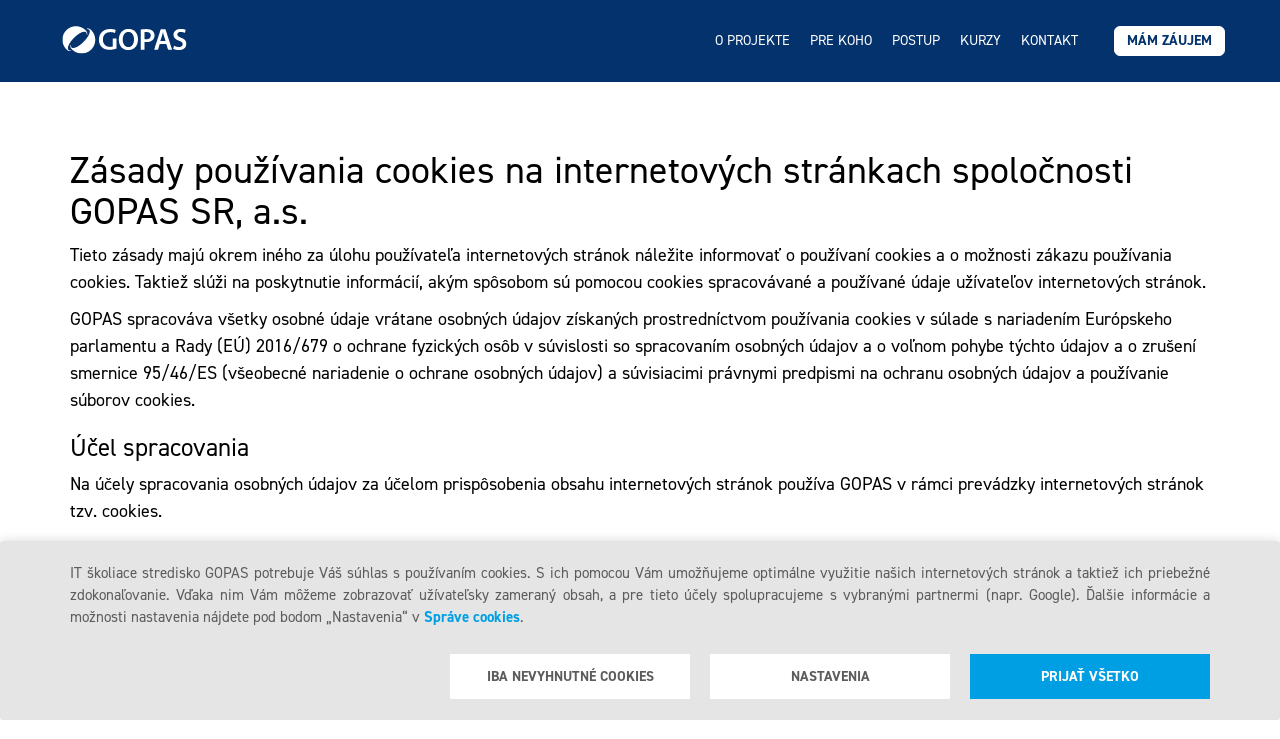

--- FILE ---
content_type: text/html; charset=utf-8
request_url: https://www.skola.cz/sk/privacy-notice
body_size: 10408
content:
<!DOCTYPE html>
<html lang="sk"  class="html-topic-page">
<head>
    <title>Jsem v kurzu - Privacy notice</title>

    <meta charset="utf-8" />
    <meta http-equiv="Content-type" content="text/html;charset=UTF-8" />
    <meta name="description" content="P&#x159;&#xED;sp&#x11B;vek a&#x17E; 50.000 K&#x10D; na IT kurzy pro ka&#x17E;d&#xE9;ho!" />
    <meta name="keywords" content="" />
    <meta name="generator" content="nopCommerce" />


    <!-- viewport settings -->
    <meta name="viewport" content="width=device-width, initial-scale=1.0, maximum-scale=1.0, user-scalable=no" />

    <meta property="og:type" content="website" />
<meta property="og:title" content="Jsem v kurzu - Privacy notice" />
<meta property="og:description" content="P&#x159;&#xED;sp&#x11B;vek a&#x17E; 50.000 K&#x10D; na IT kurzy pro ka&#x17E;d&#xE9;ho!" />
<meta property="og:image" content="https://www.nestrat-pracu.gopas.sk/Themes/NationalRecoveryProgramSk/Content/img/nrp-bg-fb.jpg" />
<meta property="og:url" content="https://www.nestrat-pracu.gopas.sk/sk" />
<meta property="og:site_name" content="Jsem v kurzu - Privacy notice" />


    

    <!-- FONTS & CSS -->

    <link href="/lib/jquery-ui/jquery-ui-1.12.1.custom/jquery-ui.min.css" rel="stylesheet" type="text/css" />


    <!-- Din 2014 Font -->
    <link rel="stylesheet" href="https://use.typekit.net/sxv6sbo.css">

    <link rel="stylesheet" href="/Themes/NationalRecoveryProgramSk/Content/css/bootstrap.css">
    <link rel="stylesheet" href="/Themes/NationalRecoveryProgramSk/Content/css/font-awesome.min.css">
    <link rel="stylesheet" href="/Themes/NationalRecoveryProgramSk/Content/css/main.min.css?ver=2025-12-12">

    <!-- SCRIPTS -->

    <script src="/lib/jquery/jquery-3.3.1.min.js"></script>


    <script src="/Themes/NationalRecoveryProgramSk/Content/js/bootstrap.min.js"></script>
    <script src="/Themes/NationalRecoveryProgramSk/Content/js/jquery.plugin.js"></script>
    <script src="/Themes/NationalRecoveryProgramSk/Content/js/jquery.stellar.min.js"></script>
    <script src="/Themes/NationalRecoveryProgramSk/Content/js/main.js?ver=2025-12-10"></script>

    <!-- NAV MOBILE -->
    <script src="/Themes/NationalRecoveryProgramSk/Content/js/nav.mobile.js"></script>

    

    <link rel="shortcut icon" href="https://www.skola.cz/favicon-1019.ico" />


            <!-- Google tag (gtag.js) -->
            <script async src="https://www.googletagmanager.com/gtag/js?id=G-KYFVYRCRXG"></script>
            <script>
                window.dataLayer = window.dataLayer || [];

                function gtag() {
                    window.dataLayer.push(arguments);
                }

                gtag('consent', 'default', {
                    ad_storage: 'denied',
                    ad_user_data: 'denied',
                    ad_personalization: 'denied',
                    analytics_storage: 'denied',
                    wait_for_update: 2000
                });
            </script>
            <script>
                gtag('js', new Date());
                gtag('config', 'G-KYFVYRCRXG');
            </script>

    
    <!-- NationalRecoveryProgramSk Theme v2 -->
    <!--Powered by nopCommerce - https://www.nopCommerce.com-->
</head>
<body>
    


<div class="ajax-loading-block-window" style="display: none">
</div>
<div id="dialog-notifications-success" title="Oznámenia" style="display:none;">
</div>
<div id="dialog-notifications-error" title="Chyba" style="display:none;">
</div>
<div id="dialog-notifications-warning" title="Upozornenie" style="display:none;">
</div>
<div class="bar-notification-wrapper">
    <div id="bar-notification" class="bar-notification" style="display:none;">
        <span class="close" title="Zavrieť">&times;</span>
    </div>
</div>




<!--[if lte IE 8]>
    <div style="clear:both;height:59px;text-align:center;position:relative;">
        <a href="http://www.microsoft.com/windows/internet-explorer/default.aspx" target="_blank">
            <img src="/Themes/NationalRecoveryProgramSk/Content/images/ie_warning.jpg" height="42" width="820" alt="You are using an outdated browser. For a faster, safer browsing experience, upgrade for free today." />
        </a>
    </div>
<![endif]-->


<div id="cookie-consent-bar" class="cookie-consent-bar alert alert-dismissable">
    <div class="container">
        <div class="row">
            <div class="content-wrapper col-md-12">
                <p>IT školiace stredisko GOPAS potrebuje Váš súhlas s používaním cookies. S ich pomocou Vám umožňujeme optimálne využitie našich internetových stránok a taktiež ich priebežné zdokonaľovanie. Vďaka nim Vám môžeme zobrazovať užívateľsky zameraný obsah, a pre tieto účely spolupracujeme s vybranými partnermi (napr. Google). Ďalšie informácie a možnosti nastavenia nájdete pod bodom „Nastavenia“ v <a href="/sk/privacy-notice" target="_blank">Správe cookies</a>.</p>
            </div>
        </div>
        <div class="row">
            <div class="button-wrapper col-md-12">
                <button type="button" class="button-light" id="cookie-consent-accept-necessary">Iba nevyhnutné cookies</button>
                <button type="button"
                        class="button-light"
                        id="cookie-consent-show-management"
                        data-toggle="modal"
                        data-target="#cookie-consent-management-modal">
                    Nastavenia
                </button>
                <button type="button" class="button-dark" id="cookie-consent-accept-all">Prijať všetko</button>
            </div>
        </div>
    </div>
</div>


<!-- Modal -->
<div class="modal fade"
     id="cookie-consent-management-modal"
     tabindex="-1"
     role="dialog"
     aria-labelledby="cookie-consent-management-modal"
     aria-hidden="true">
    <div class="modal-dialog" role="document">
        <div class="modal-content">
            <div class="modal-header">
                <button type="button" class="close" data-dismiss="modal" aria-label="Close">
                    <span aria-hidden="true">&times;</span>
                </button>
                <div class="modal-header-texts">
                    <h4> Nastavenie cookies</h4>
                    <p>Tu máte možnosť prispôsobiť súbory cookies podľa kategórií a v súlade s vlastnými preferenciami.</p>
                    <hr>
                </div>
            </div>
            <div class="modal-body">

                <h5>Technicky nevyhnutné cookies</h5>
                <div class="consent-description-row">
                    <div class="consent-description-column">
                        <div class="consent-short-description">
                            <div class="overview">Technické cookies sú nevyhnutné pre správne fungovanie webu a všetkých funkcií, ktoré ponúka. Sú zodpovedné za uchovávanie produktov v košíku, pôsobenie filtrov, nákupný proces, ukladanie<a class="show-more"> [...]</a></div>
                        </div>
                        <div class="consent-full-description">
                            Technick&#xE9; cookies s&#xFA; nevyhnutn&#xE9; pre spr&#xE1;vne fungovanie webu a v&#x161;etk&#xFD;ch funkci&#xED;, ktor&#xE9; pon&#xFA;ka. S&#xFA; zodpovedn&#xE9; za uchov&#xE1;vanie produktov v ko&#x161;&#xED;ku, p&#xF4;sobenie filtrov, n&#xE1;kupn&#xFD; proces, ukladanie nastaven&#xED; a taktie&#x17E; spr&#xE1;vne zobrazenie vo Va&#x161;om prehliada&#x10D;i. Bez t&#xFD;chto cookies V&#xE1;m nem&#xF4;&#x17E;u by&#x165; na&#x161;e internetov&#xE9; str&#xE1;nky zobrazen&#xE9;, preto nie je mo&#x17E;n&#xE9; ich deaktivova&#x165;.
                        </div>
                        <div class="consent-overview-buttons">
                            <span class="show-more consent-overview-button">Zobraziť viac</span>
                            <span class="show-less consent-overview-button">Zobraziť menej</span>
                        </div>
                    </div>
                    <div class="consent-action-column">
                        <i class="fa fa-check"></i>
                    </div>
                </div>
                <hr>

                <h5>Analytické cookies</h5>
                <div class="consent-description-row">
                    <div class="consent-description-column">
                        <div class="consent-short-description">
                            <div class="overview">Analytické cookies nám umožňujú meranie výkonu nášho webu a našich reklamných kampaní. Ich pomocou určujeme počet návštev a zdroje návštev našich webových stránok. Dáta získané pomocou týchto<a class="show-more"> [...]</a></div>
                        </div>
                        <div class="consent-full-description">
                            Analytick&#xE9; cookies n&#xE1;m umo&#x17E;&#x148;uj&#xFA; meranie v&#xFD;konu n&#xE1;&#x161;ho webu a na&#x161;ich reklamn&#xFD;ch kampan&#xED;. Ich pomocou ur&#x10D;ujeme po&#x10D;et n&#xE1;v&#x161;tev a zdroje n&#xE1;v&#x161;tev na&#x161;ich webov&#xFD;ch str&#xE1;nok. D&#xE1;ta z&#xED;skan&#xE9; pomocou t&#xFD;chto cookies spracov&#xE1;vame s&#xFA;hrnne, bez pou&#x17E;itia identifik&#xE1;torov, ktor&#xE9; ukazuj&#xFA; na konkr&#xE9;tnych u&#x17E;&#xED;vate&#x13E;ov.
                        </div>
                        <div class="consent-overview-buttons">
                            <span class="show-more consent-overview-button">Zobraziť viac</span>
                            <span class="show-less consent-overview-button">Zobraziť menej</span>
                        </div>
                    </div>
                    <div class="consent-action-column">
                        <label class="switch">
                            <input type="checkbox" id="AnalyticsEnabled">
                            <span class="slider round"></span>
                        </label>
                    </div>
                </div>

                <hr>

                <h5>Personalizované súbory cookies</h5>
                <div class="consent-description-row">
                    <div class="consent-description-column">
                        <div class="consent-short-description">
                            <div class="overview">Personalizované cookies nám umožňujú spracovávať informácie o Vašom správaní na našom webe. Používame ich, aby sme prispôsobili naše stránky a ponuky Vašim potrebám a záujmom. Vďaka týmto<a class="show-more"> [...]</a></div>
                        </div>
                        <div class="consent-full-description">
                            Personalizovan&#xE9; cookies n&#xE1;m umo&#x17E;&#x148;uj&#xFA; spracov&#xE1;va&#x165; inform&#xE1;cie o Va&#x161;om spr&#xE1;van&#xED; na na&#x161;om webe. Pou&#x17E;&#xED;vame ich, aby sme prisp&#xF4;sobili na&#x161;e str&#xE1;nky a ponuky Va&#x161;im potreb&#xE1;m a z&#xE1;ujmom. V&#x10F;aka t&#xFD;mto cookies sa m&#xF4;&#x17E;eme vyvarova&#x165; vysvet&#x13E;ovaniu ne&#x17E;iaducich inform&#xE1;ci&#xED;, ako s&#xFA; nezodpovedaj&#xFA;ce odpor&#xFA;&#x10D;ania v&#xFD;robkov alebo neu&#x17E;ito&#x10D;n&#xE9; mimoriadne ponuky.
                        </div>
                        <div class="consent-overview-buttons">
                            <span class="show-more consent-overview-button">Zobraziť viac</span>
                            <span class="show-less consent-overview-button">Zobraziť menej</span>
                        </div>
                    </div>
                    <div class="consent-action-column">
                        <label class="switch">
                            <input type="checkbox" id="PersonalisedEnabled">
                            <span class="slider round"></span>
                        </label>
                    </div>
                </div>

                <hr>

                <h5>Reklamné cookies</h5>
                <div class="consent-description-row">
                    <div class="consent-description-column">
                        <div class="consent-short-description">
                            <div class="overview">Reklamné cookies nám pomáhajú ponúknuť Vám len obsahy a reklamy, ktoré by Vás mohli skutočne zaujímať. Platí to na našich stránkach, ale aj na stránkach, ktoré radi navštevujete. Na základe<a class="show-more"> [...]</a></div>
                        </div>
                        <div class="consent-full-description">
                            Reklamn&#xE9; cookies n&#xE1;m pom&#xE1;haj&#xFA; pon&#xFA;knu&#x165; V&#xE1;m len obsahy a reklamy, ktor&#xE9; by V&#xE1;s mohli skuto&#x10D;ne zauj&#xED;ma&#x165;. Plat&#xED; to na na&#x161;ich str&#xE1;nkach, ale aj na str&#xE1;nkach, ktor&#xE9; radi nav&#x161;tevujete. Na z&#xE1;klade t&#xFD;chto inform&#xE1;ci&#xED; nie je spravidla mo&#x17E;n&#xE1; bezprostredn&#xE1; identifik&#xE1;cia Va&#x161;ej osoby, v&#x161;etky inform&#xE1;cie sa vz&#x165;ahuj&#xFA; iba ku konkr&#xE9;tnemu zariadeniu.
                        </div>
                        <div class="consent-overview-buttons">
                            <span class="show-more consent-overview-button">Zobraziť viac</span>
                            <span class="show-less consent-overview-button">Zobraziť menej</span>
                        </div>
                    </div>
                    <div class="consent-action-column">
                        <label class="switch">
                            <input type="checkbox" id="MarketingEnabled">
                            <span class="slider round"></span>
                        </label>
                    </div>
                </div>

                <hr>
                <p class="cookie-consent-note">Viac informácií nájdete v <a href="/sk/privacy-notice" target="_blank">Správe cookies</a>.</p>

            </div>
            <div class="modal-footer">
                <button type="button" class="btn-white" id="cookie-consent-management-save-settings">Uložiť nastavenia</button>
                <button type="button" class="btn-blue" id="cookie-consent-management-accept-all">Potvrdiť všetko</button>
            </div>
        </div>
    </div>
</div>

    <!-- OG tags -->

<!-- NAVIGATION -->
<nav class="navbar navbar-custom" role="navigation">
    <!-- We use the fluid option here to avoid overriding the fixed width of a normal container within the narrow content columns. -->
    <div class="container">
        <div data-scroll-header class="navbar-header">
            <img src="/Themes/NationalRecoveryProgramSk/Content/img/gopas-logo.svg?ver=2023-03-31" />
            <button type="button" class="navbar-toggle" data-toggle="collapse" data-target="#nav">
                <span class="sr-only">Toggle navigation</span>
                <span class="icon-bar"></span>
                <span class="icon-bar"></span>
                <span class="icon-bar"></span>
            </button>
        </div>
        <div id="nav" class="collapse navbar-collapse">
                <a class="gopas-logo sk" href="https://www.gopas.sk/" data-scroll=""></a>

            <ul class="nav navbar-nav uppercase">
<li class="nav-button"><a class="nav-link" href="#about-project" data-scroll="">O projekte</a></li>
<li class="nav-button"><a class="nav-link" href="#for-whom-and-how-to" data-scroll="">Pre koho</a></li>
<li class="nav-button"><a class="nav-link" href="#for-whom-and-how-to" data-scroll="">Postup</a></li>
<li class="nav-button"><a class="nav-link" href="#course-offer" data-scroll="">Kurzy</a></li>
<li class="nav-button"><a class="nav-link" href="#contact" data-scroll="">Kontakt</a></li>
<li class="nav-button"><a class="nav-link custom" href="#contact-us" data-scroll="">Mám záujem</a></li>
</ul>
        </div>
        <!-- /.navbar-collapse -->
    </div>
</nav>

<div class="page topic-page" id="ph-topic">
    <div class="page-title" id="ph-title">
        <h1>Privacy notice</h1>
    </div>
    <div class="page-body">
        <div class="container">
<div class="row">
<div class="col-md-12">
<h2>Zásady používania cookies na internetových stránkach spoločnosti GOPAS SR, a.s.</h2>
<p>Tieto zásady majú okrem iného za úlohu používateľa internetových stránok náležite informovať o používaní cookies a o možnosti zákazu používania cookies. Taktiež slúži na poskytnutie informácií, akým spôsobom sú pomocou cookies spracovávané a používané údaje užívateľov internetových stránok.</p>
<p>GOPAS spracováva všetky osobné údaje vrátane osobných údajov získaných prostredníctvom používania cookies v súlade s nariadením Európskeho parlamentu a Rady (EÚ) 2016/679 o ochrane fyzických osôb v súvislosti so spracovaním osobných údajov a o voľnom pohybe týchto údajov a o zrušení smernice 95/46/ES (všeobecné nariadenie o ochrane osobných údajov) a súvisiacimi právnymi predpismi na ochranu osobných údajov a používanie súborov cookies.</p>
<h3>Účel spracovania</h3>
<p>Na účely spracovania osobných údajov za účelom prispôsobenia obsahu internetových stránok používa GOPAS v rámci prevádzky internetových stránok tzv. cookies.</p>
<h3>Čo sú cookies</h3>
<p>Cookies sú malé textové súbory, ktoré ukladá internetový server do internetového prehliadača používateľa internetovej stránky. Ide o trvalo uložené súbory, ktoré slúžia na vytvorenie pseudonymizovaného profilu užívateľa (t. j. na identifikáciu užívateľa, ktorý už internetovú stránku navštívil) a zároveň umožňujú sledovať jeho správanie za účelom prispôsobovania obsahu obchodných oznámení. Informácie zhromaždené týmto spôsobom môžu obsahovať IP adresu, typ prehliadača, operačný systém, odkazujúcu URL adresu, informácie o aktivitách na internetových stránkach, dátumy a časy návštev internetových stránok. Cookies sú potrebné na správne fungovanie väčšiny rozsiahlejších stránok na internete.</p>
<h3>Druhy cookies</h3>
<p>Podľa zdroja a kontroly nad súbormi cookies rozlišujeme:</p>
<ul style="list-style-type: disc;">
<li><strong>Cookies prvej strany<br /></strong>Sú vytvárané navštívenou internetovou stránkou. Internetová stránka je uvedená na adresnom riadku prehliadača a pri návšteve internetovej stránky sú tieto cookies pod kontrolou a správou spoločnosti GOPAS. </li>
</ul>
<ul style="list-style-type: disc;">
<li><strong>Cookies tretích strán<br /></strong>Sú vytvárané ostatnými webmi. Tieto weby na internetovej stránke vlastnia nejaký obsah, napr. reklamy alebo obrázky, a tieto cookies nie sú pod kontrolou spoločnosti GOPAS.</li>
</ul>
<p>Podľa platnosti rozlišujeme:</p>
<ul style="list-style-type: disc;">
<li><strong>Krátkodobé cookies<br /></strong>Platia počas návštevy na internetových stránkach a niekoľko minút po opustení stránok strácajú platnosť. Pomáhajú základným funkciám obchodu.</li>
</ul>
<ul style="list-style-type: disc;">
<li><strong>Dlhodobé cookies<br /></strong>Platia niekoľko dní až mesiacov. Pomáhajú určovať zvláštne potreby jednotlivých skupín užívateľov. Zostávajú uložené vo Vašom zariadení aj po ukončení návštevy internetových stránok, a to po dobu uvedenú pri jednotlivých cookies. Tieto súbory neslúžia na osobnú identifikáciu užívateľov internetových stránok.</li>
</ul>
<p>Podľa účelu rozlišujeme:</p>
<ul style="list-style-type: disc;">
<li><strong>Technicky nevyhnutné cookies<br /></strong>Technické cookies sú nevyhnutné pre správne fungovanie webu a všetkých funkcií, ktoré ponúka. Sú zodpovedné za uchovávanie produktov v košíku, pôsobenie filtrov, nákupný proces, ukladanie nastavení a taktiež správne zobrazenie vo Vašom prehliadači. Bez týchto cookies Vám nemôžu byť naše internetové stránky zobrazené, preto nie je možné ich deaktivovať.</li>
</ul>
<ul style="list-style-type: disc;">
<li><strong>Analytické cookies<br /></strong>Analytické cookies nám umožňujú meranie výkonu nášho webu a našich reklamných kampaní. S ich pomocou určujeme počet návštev a zdroje návštev našich webových stránok. Dáta získané pomocou týchto cookies spracovávame súhrnne, bez použitia identifikátorov, ktoré ukazujú na konkrétnych užívateľov.</li>
</ul>
<ul>
<li><strong>Personalizované súbory cookies<br /></strong>Personalizované cookies nám umožňujú spracovávať informácie o Vašom správaní na našom webe. Používame ich, aby sme prispôsobili naše stránky a ponuky Vašim potrebám a záujmom. Vďaka týmto cookies sa môžeme vyvarovať vysvetľovaniu nežiaducich informácií, ako sú nezodpovedajúce odporúčania výrobkov alebo neužitočné mimoriadne ponuky.<strong><strong><br /></strong></strong></li>
</ul>
<ul>
<li><strong>Reklamné cookies</strong><br />Reklamné cookies nám pomáhajú ponúknuť Vám len obsahy a reklamy, ktoré by Vás mohli skutočne zaujímať. To ako na našich stránkach, tak aj na stránkach, ktoré radi navštevujete. Na základe týchto informácií nie je spravidla možná bezprostredná identifikácia Vašej osoby. Všetky informácie sa vzťahujú iba ku konkrétnemu zariadeniu.<br /><br /></li>
</ul>
<h3>Prehľad používaných cookies na našich stránkach cookies</h3>
<p>Prehľad nami používaných cookies vrátane uvedenia ich zdroja, účelu a doby uchovania nájdete <a href="https://www.gopas.sk/images/uploaded/SK-Novinky/Cookies.pdf" target="_blank">tu</a>.</p>
<h3>Nastavenie prehliadača, cookies a možností vymazania</h3>
<p>Pri návšteve internetových stránok sa Vám zobrazí tzv. cookie lišta a banner s možnosťou nastavenia voliteľných cookies, ich prijatie alebo odmietnutie. Tu si zvoľte svoje preferencie a potvrďte ich výber. Svoj výber môžete kedykoľvek zmeniť nižšie na tejto stránke.</p>
<p>Cookies môžete tiež zakázať zmenou nastavenia vo Vašom prehliadači, kde môžete odmietnuť používanie všetkých alebo len vybraných cookies. Pokiaľ použijete nastavenie prehliadača tak, že vypnete všetky cookies (vrátane potrebných cookies), nemusí sa Vám podariť získať prístup na internetové stránky a výrazne sa zníži komfort nákupného procesu. Cookies sa zakázaním z prehliadača neodstránia a je potrebné ich odstrániť nezávisle v prehliadači.</p>
<p><strong><a style="cursor: pointer; text-decoration: underline; font-size: 15px;" data-toggle="modal" data-target="#cookie-consent-management-modal">Nastavenie cookies</a></strong></p>
<h3>Správa cookies tretích strán</h3>
<p>Pre podrobnejšie informácie, ako sú spravované cookies tretích strán si, prosím, prečítajte zásady používania ich cookies.</p>
<p>Pre ďalšie informácie o spracovaní údajov a cookies sa obracajte na email <a href="mailto:info@gopas.cz" target="_blank">info@gopas.sk</a>.</p>
</div>
</div>
</div>
    </div>
</div>

<!-- CONTACT -->
<section id="contact" class="site-footer">
    <div class="container">
        <div class="row">
                <div class="footer-left col-md-4">
                    <img src="/Themes/NationalRecoveryProgramSk/Content/img/gopas-logo.svg?ver=2023-03-31" />
                    <p><strong>GOPAS SR</strong></p>
                    <p>Dr. Vladimíra Clementisa 10</p>
                    <p>Bratislava, 821 02</p>
                    <p class="phone-mail">+421 902 903 132, <a href="mailto:info@gopas.sk">info@gopas.sk</a></p>
                    <a href="https://www.gopas.sk/" target="_blank">www.gopas.sk</a><br />
                    <a href="https://www.gopas.sk/gdpr" target="_blank" class="privacy-policy">Ochrana osobných údajov</a><br />
                </div>
                <div class="footer-center col-md-4">
                    <p>V spolupráci s</p>
                    <a href="https://www.microsoft.com/sk-sk" target="_blank"><img src="/Themes/NationalRecoveryProgramSk/Content/img/microsoft-logo.svg?ver=2023-03-31" /></a>
                </div>
                <div class="footer-right col-md-4">
                    <div class="newsletter">
                        <div class="text-center">
                            <p><strong>S naším newsletterom</strong><br />Vám už neunikne<br />žiadna novinka!</p>
                            <a href="https://gopas.us13.list-manage.com/subscribe?u=218c597f1280327309d0db909&id=45d6286444" target="_blank" class="btn-subscribe">Prihlásiť sa</a>
                        </div>
                    </div>
                </div>
        </div>
        <div class="row">
            <div class="col-md-12">
                <div class="footer-signature">
                    <span>Copyright © 2026 GOPAS, a. s., Všetky práva vyhradené</span>
                    <span class="powered-by">Powered by <a href="https://www.nopcommerce.com" rel="nofollow" target="_blank">nopCommerce</a></span>
                </div>
            </div>
        </div>
    </div>
</section>




    
    <script src="/lib/jquery-validate/jquery.validate-v1.17.0/jquery.validate.min.js"></script>
<script src="/lib/jquery-validate/jquery.validate.unobtrusive-v3.2.10/jquery.validate.unobtrusive.min.js"></script>
<script src="/lib/jquery-ui/jquery-ui-1.12.1.custom/jquery-ui.min.js"></script>
<script src="/lib/jquery-migrate/jquery-migrate-3.0.1.min.js"></script>
<script src="/js/public.common.js"></script>

    <script>
    $(document).ready(function () {
        const consentBar = $('#cookie-consent-bar');
        consentBar.show();

        $('#cookie-consent-accept-necessary').on('click', function () {
            $.ajax({
                cache: false,
                type: 'POST',
                url: '/sk/cookies-accept-necessary',
                dataType: 'json',
                success: function () {
                    consentBar.hide();
                    location.reload();
                },
                error: function () {
                    displayBarNotification('Pri udeľovaní súhlasu došlo k chybe.', 'error', 2000);
                }
            });
        });

        $('#cookie-consent-accept-all').on('click', function () {
            $.ajax({
                cache: false,
                type: 'POST',
                url: '/sk/cookies-accept-all',
                dataType: 'json',
                success: function () {
                    consentBar.hide();
                    location.reload();
                },
                error: function () {
                    displayBarNotification('Pri udeľovaní súhlasu došlo k chybe.', 'error', 2000);
                }
            });
        });
    });
</script>
<script>
	$(document).ready(function () {
		const consentManagementModal = $('#cookie-consent-management-modal');
		const consentBar = $('#cookie-consent-bar');

		consentManagementModal.on('shown.bs.modal', function (e) {
			//Set current user cookie values
			$.ajax({
                cache: false,
                type: 'GET',
                url: '/sk/cookies-get',
                dataType: 'json',
				success: function (data) {
					if (data) {
						let jsonData = JSON.parse(data);

                        consentManagementModal.find("#AnalyticsEnabled").prop("checked", jsonData.AnalyticsEnabled);
                        consentManagementModal.find("#MarketingEnabled").prop("checked", jsonData.MarketingEnabled);
                        consentManagementModal.find("#PersonalisedEnabled").prop("checked", jsonData.PersonalisedEnabled);
                    }
                }
            });
		})

		$('#cookie-consent-management-accept-all').on('click', function () {
            $.ajax({
                cache: false,
                type: 'POST',
                url: '/sk/cookies-accept-all',
                dataType: 'json',
				success: function (data) {
					consentManagementModal.modal('hide');
					consentBar.hide();
					location.reload();
                },
				error: function () {
					displayBarNotification('Pri udeľovaní súhlasu došlo k chybe.', 'error', 2000);
					consentManagementModal.modal('hide');
                }
            });
		});

		$('#cookie-consent-management-save-settings').on('click', function () {
			let analyticsEnabled = consentManagementModal.find("#AnalyticsEnabled").prop("checked");
			let marketingEnabled = consentManagementModal.find("#MarketingEnabled").prop("checked");
			let personalisedEnabled = consentManagementModal.find("#PersonalisedEnabled").prop("checked");

			let cookieConsentAcceptCustomUrl = '/cookies-accept-custom';

			let url = cookieConsentAcceptCustomUrl
				+ '?AnalyticsEnabled=' + analyticsEnabled
				+ '&MarketingEnabled=' + marketingEnabled
				+ '&PersonalisedEnabled=' + personalisedEnabled;

			$.ajax({
                cache: false,
                type: 'POST',
				url: url,
                dataType: 'json',
				success: function (data) {
					consentManagementModal.modal('hide');
					consentBar.hide();
					location.reload();
                },
				error: function () {
					displayBarNotification('Pri udeľovaní súhlasu došlo k chybe.', 'error', 2000);
					consentManagementModal.modal('hide');
                }
            });
        });

        $(function () {
            const cookieConsentManagementModal = $("#cookie-consent-management-modal");

            if (cookieConsentManagementModal.length) {
                const consentShowMore = cookieConsentManagementModal.find(".show-more.consent-overview-button");
                const consentShowLess = cookieConsentManagementModal.find(".show-less.consent-overview-button");

                consentShowMore.click(function () {
                    const consentShowMoreCurrent = $(this);
                    const consentShowLessCurrent = $(consentShowMoreCurrent).next(".show-less.consent-overview-button")
                    const consentOverviewButtons = $(consentShowMoreCurrent).parent(".consent-overview-buttons");
                    const consentFullDescription = $(consentOverviewButtons).prev(".consent-full-description");
                    const consentShortDescription = $(consentFullDescription).prev(".consent-short-description");

                    $(consentShortDescription).hide();
                    $(consentFullDescription).show();
                    $(consentShowMoreCurrent).hide();
                    $(consentShowLessCurrent).show();
                });

                consentShowLess.click(function () {
                    const consentShowLessCurrent = $(this);
                    const consentShowMoreCurrent = $(consentShowLessCurrent).prev(".show-more.consent-overview-button");
                    const consentOverviewButtons = $(consentShowLessCurrent).parent(".consent-overview-buttons");
                    const consentFullDescription = $(consentOverviewButtons).prev(".consent-full-description");
                    const consentShortDescription = $(consentFullDescription).prev(".consent-short-description");

                    $(consentShortDescription).show();
                    $(consentFullDescription).hide();
                    $(consentShowLessCurrent).hide();
                    $(consentShowMoreCurrent).show();
                });

            }
        });
	});
</script>


</body>
</html>


--- FILE ---
content_type: text/css
request_url: https://www.skola.cz/Themes/NationalRecoveryProgramSk/Content/css/main.min.css?ver=2025-12-12
body_size: 7472
content:
@charset "UTF-8";::-webkit-input-placeholder{color:#a3a3a3!important;}:-moz-placeholder{color:#a3a3a3!important;}::-moz-placeholder{color:#a3a3a3!important;}:-ms-input-placeholder{color:#a3a3a3!important;}html{overflow-x:hidden;width:100%;}body{font-family:"din-2014",sans-serif!important;font-size:18px;font-style:normal;font-weight:normal;line-height:1.5;overflow-x:hidden;color:#fff;background-color:#fff;padding-top:50px;width:100%;}@media(min-width:992px){body{padding-top:80px;}}@media(max-width:992px){body{background-color:#03326c;}}*{box-sizing:border-box;}.page{padding:50px 0;color:#000;}h1,h2,h3,h4,h5,h6{font-weight:normal;}h1,h2{font-size:38px;}h3{font-size:25px;}h4{font-size:20px;}a{padding:0;cursor:pointer;}a:hover{color:#03326c;}img{-ms-interpolation-mode:bicubic;}.uppercase{text-transform:uppercase;}.bar-notification-wrapper{position:fixed;left:50%;top:50px;width:100%;z-index:10;}@media(min-width:992px){.bar-notification-wrapper{width:60%;top:12%;}}.bar-notification-wrapper .bar-notification{border:1px solid;padding:12px;position:relative;left:-50%;}.bar-notification-wrapper .bar-notification.error{background:#f8d7da;border-color:#f5c6cb;color:#721c24;}.bar-notification-wrapper .bar-notification.success{background-color:#b4d2dd;border-color:#97bcc9;color:#05336d;}.bar-notification-wrapper .bar-notification .content{max-width:80%;margin:0;}.bar-notification-wrapper .bar-notification .close{color:inherit;}#nav{height:auto;text-align:center;font-size:14px;color:#fff;max-height:none;overflow-x:hidden;border-bottom:1px solid #fff;padding:12px 0;}@media(min-width:992px){#nav{display:flex!important;height:80px!important;border-bottom:0;padding:0;}#nav .navbar-wrapper{display:flex;justify-content:space-between;}#nav .gopas-logo.sk{flex:1 0;position:relative;}#nav .gopas-logo.sk::before{position:absolute!important;}#nav .gopas-logo.sk::before{left:4px;top:30%!important;}#nav .logo-wrapper{flex:1 0;position:relative;display:flex;align-items:center;}}#nav .gopas-logo{display:none;margin:20px 0 10px 0;}@media(min-width:992px){#nav .gopas-logo{margin:0;display:block;}}#nav .gopas-logo:hover{cursor:default;}#nav .gopas-logo:hover::before{cursor:pointer;}#nav .gopas-logo::before{content:url("../img/gopas-logo.svg?ver=2023-03-31");}@media(min-width:992px) and (max-width:1200px){#nav .gopas-logo::before{content:"";}}@media(min-width:992px){#nav .project-logo{margin-left:35px;}}#nav .project-logo::before{content:url("../img/project-logo.svg?ver=2023-06-13");}@media(min-width:992px) and (max-width:1200px){#nav .project-logo::before{content:"";}}.navbar-custom{position:fixed;z-index:10;width:100%;color:#fff;background:#03326c;border-radius:0;margin-bottom:0;margin-top:-50px;padding:0;}.navbar-custom .navbar-header{margin:0;max-width:100%;}.navbar-custom .navbar-header img{position:absolute;top:14px;left:10px;width:100px;}.navbar-custom .navbar-header img.cs{width:150px;}@media(min-width:992px){.navbar-custom{margin-top:-80px;}.navbar-custom .navbar-header img{display:none;}}.navbar-custom .container{padding-left:0;padding-right:0;}.navbar-custom .navbar-nav{display:block;height:auto!important;}@media(min-width:992px){.navbar-custom .navbar-nav{display:flex;align-items:center;}.navbar-custom .navbar-nav>.nav-button>.nav-link:not(.custom){margin-left:-12px;}}.navbar-custom .navbar-nav>.nav-button>.nav-link{color:#fff;padding:10px 16px;}.navbar-custom .navbar-nav>.nav-button>.nav-link:hover{-webkit-transition:all .3s;-moz-transition:all .3s;transition:all .3s;color:#b4d2dd;}.navbar-custom .navbar-nav>.nav-button>.nav-link.custom{display:inline-block;padding:4px 12px;background:#fff;border:1px solid #fff;border-radius:6px;font-weight:600;color:#03326c;}.navbar-custom .navbar-nav>.nav-button>.nav-link.custom:hover{color:#fff;background:#03326c;}@media(min-width:992px){.navbar-custom .navbar-nav>.nav-button>.nav-link.custom{margin-left:20px;}}.navbar-custom .navbar-toggle{background:#fff;}.navbar-custom .navbar-toggle .icon-bar{background:#03326c;}.top-nav-collapse{padding:20px 0;background-color:#03326c;}#top,.store-closed-page{position:relative;background-color:#fff;color:#fff;}#top.cs,.store-closed-page.cs{align-items:center;background:url("../img/nrp-bg-main-cs.webp?ver=2025-12-10") center center no-repeat;background-size:cover;display:flex;justify-content:center;min-height:766px;}#top.cs .col-md-12,.store-closed-page.cs .col-md-12{position:relative;z-index:1;}#top.cs .col-md-12:after,.store-closed-page.cs .col-md-12:after{position:absolute;content:"";background:url("../img/nrp-sticker-cs.svg?ver=2025-12-10") center center no-repeat;background-size:130%;right:2%;top:105%;height:200px;width:200px;margin-bottom:20px;}@media(min-width:992px){#top.cs .col-md-12:after,.store-closed-page.cs .col-md-12:after{background-size:130%;height:300px;width:300px;right:0;top:88%;margin-bottom:0;}}#top.cs h1,.store-closed-page.cs h1{font-size:26px;line-height:1.25;padding:0 15px;}#top.cs h1:not(.m),.store-closed-page.cs h1:not(.m){display:none;}#top.cs h2,.store-closed-page.cs h2{font-size:30px;font-weight:bold;margin-top:30px;padding:0 15px;}#top.cs h3,.store-closed-page.cs h3{font-size:26px;padding:0 15px;}@media(min-width:992px){#top.cs h1,.store-closed-page.cs h1{font-size:32px;line-height:1.25;padding:0;display:block!important;}#top.cs h1.m,.store-closed-page.cs h1.m{display:none!important;}#top.cs h2,.store-closed-page.cs h2{font-size:36px;font-weight:bold;margin-top:40px;padding:0;}#top.cs h3,.store-closed-page.cs h3{font-size:32px;padding:0;}}#top.cs .btn,.store-closed-page.cs .btn{border-radius:3px;color:#03326c;font-size:22px;background-color:#b4d2dd;margin-top:30px;max-width:90%;}@media(min-width:992px){#top.cs .btn,.store-closed-page.cs .btn{font-size:28px;margin-top:50px;padding:6px 50px;}}#top.cs .btn:hover,.store-closed-page.cs .btn:hover{text-decoration:underline;}#top video,.store-closed-page video{max-width:100%;}@media(min-width:992px){#top:not(.cs),.store-closed-page:not(.cs){margin-top:-80px;min-height:100vh;transform:translateZ(0);position:relative;}#top:not(.cs) video,.store-closed-page:not(.cs) video{position:absolute;left:0;top:0;width:100%;height:100%;object-fit:cover;}}#about-project{position:relative;padding:75px 0;color:#000;background-color:#fff;scroll-margin-top:50px;padding-top:100px;}@media(min-width:992px){#about-project{scroll-margin-top:80px;padding-top:75px;}}#about-project h1{color:#03326c;font-size:60px;font-weight:600;margin-bottom:40px;margin-top:0;}#about-project h2{color:#03326c;font-size:40px;font-weight:600;margin-top:0;position:relative;text-align:center;}@media(min-width:992px){#about-project h2{text-align:left;}}#about-project h2::after{display:block;content:"";border-bottom:2px solid #03326c;margin:30px auto;width:150px;}@media(min-width:992px){#about-project h2::after{margin:30px 0;}}#about-project h3{color:#03326c;font-size:20px;font-weight:600;}#about-project .about-lead{margin:0;font-size:16px;}#about-project .about-lead:not(:last-child){margin-top:20px;}#about-project .about-lead.bold{font-weight:600;}#about-project .about-project-banner{border:0;width:100%;height:auto;margin-top:20px;}@media(min-width:992px){#about-project .about-project-banner{width:88%;}}#about-project .partners{margin-top:75px;border-top:1px solid #03326c;text-align:center;}#about-project .partners .title{font-size:16px;color:#03326c;background:#fff;margin:0 auto;margin-top:-9px;width:150px;}#about-project .partners .logos{margin-top:50px;}@media(min-width:992px){#about-project .partners .logos.sk{display:flex;justify-content:space-around;align-items:center;margin-top:75px;}#about-project .partners .logos.cz{margin-top:75px;}#about-project .partners .logos.cz>div{display:flex;justify-content:center;align-items:center;margin-bottom:16px;}#about-project .partners .logos.cz>div:last-child{margin-top:40px;}#about-project .partners .logos.cz>div img{margin:0 20px;}}#about-project .partners .logos img{margin:20px 0;}@media(min-width:992px){#about-project .partners .logos img{display:flex;justify-content:space-around;align-items:center;margin:0;}}#for-whom-and-how-to{position:relative;color:#fff;background-color:#03326c;padding:75px 0;scroll-margin-top:50px;}#for-whom-and-how-to.alt{padding-bottom:100px;}#for-whom-and-how-to.alt .col-info{height:auto!important;}#for-whom-and-how-to .row{display:flex;flex-direction:column-reverse;}@media(min-width:992px){#for-whom-and-how-to{scroll-margin-top:80px;}#for-whom-and-how-to .row{display:block;}}#for-whom-and-how-to img{width:100%;}@media(min-width:992px){#for-whom-and-how-to .col-info{height:620px;}}#for-whom-and-how-to .whitelink:hover{color:#fff;}#for-whom-and-how-to .info-wrapper{height:100%;}#for-whom-and-how-to .info-wrapper .info-block{margin-bottom:30px;}@media(min-width:992px){#for-whom-and-how-to .info-wrapper .info-block{height:50%;margin-top:0;}}#for-whom-and-how-to .info-wrapper .info-block h2{color:#fff;font-size:40px;font-weight:600;margin:0;position:relative;}#for-whom-and-how-to .info-wrapper .info-block h2::after{display:block;content:"";border-bottom:2px solid #fff;margin:30px 0;width:150px;}#for-whom-and-how-to .info-wrapper .info-block ul,#for-whom-and-how-to .info-wrapper .info-block ol{padding-left:18px;}#for-whom-and-how-to .info-wrapper .info-block ul li,#for-whom-and-how-to .info-wrapper .info-block ol li{font-size:16px;}#course-offer,#online-courses{padding:75px 0;background-color:#fff;color:#000;scroll-margin-top:50px;}#course-offer.alt,#online-courses.alt{padding-top:100px;}#course-offer.alt .container,#online-courses.alt .container{position:relative;}#course-offer.alt .container:before,#online-courses.alt .container:before{position:absolute;content:"";background:url("../img/nrp-sticker-cs.svg?ver=2025-12-10") center center no-repeat;background-size:130%;right:2%;bottom:101%;height:200px;width:200px;}@media(min-width:992px){#course-offer.alt .container:before,#online-courses.alt .container:before{right:0;bottom:91%;height:300px;width:300px;}}#course-offer.online,#online-courses.online{padding-top:0;scroll-margin-top:125px;}@media(min-width:992px){#course-offer,#online-courses{scroll-margin-top:80px;}#course-offer.online,#online-courses.online{scroll-margin-top:155px;}}#course-offer .more-info,#online-courses .more-info{margin-top:20px;}#course-offer h2,#online-courses h2{color:#03326c;font-size:40px;font-weight:600;margin:0;position:relative;}#course-offer h2::after,#online-courses h2::after{display:block;content:"";border-bottom:2px solid #03326c;margin:30px 0;width:150px;}#course-offer .course-offer-accordion,#online-courses .course-offer-accordion{margin-bottom:20px;}#course-offer .course-offer-accordion.alt h2,#course-offer .course-offer-accordion.alt h3,#online-courses .course-offer-accordion.alt h2,#online-courses .course-offer-accordion.alt h3{margin-top:10px;}#course-offer .course-offer-accordion.alt h2::after,#course-offer .course-offer-accordion.alt h3::after,#online-courses .course-offer-accordion.alt h2::after,#online-courses .course-offer-accordion.alt h3::after{position:absolute;right:2%;bottom:35%;content:"→";-webkit-transition:all .3s;-moz-transition:all .3s;transition:all .3s;}@media(min-width:992px){#course-offer .course-offer-accordion.alt h2::after,#course-offer .course-offer-accordion.alt h3::after,#online-courses .course-offer-accordion.alt h2::after,#online-courses .course-offer-accordion.alt h3::after{bottom:30%;}}#course-offer .course-offer-accordion.alt .custom-accordion,#online-courses .course-offer-accordion.alt .custom-accordion{position:relative;}#course-offer .course-offer-accordion.alt .custom-accordion>a,#online-courses .course-offer-accordion.alt .custom-accordion>a{position:absolute;height:100%;width:100%;z-index:2;}#course-offer .course-offer-accordion.alt .custom-accordion>a:hover,#online-courses .course-offer-accordion.alt .custom-accordion>a:hover{text-decoration:none;}#course-offer .course-offer-accordion h2::after,#course-offer .course-offer-accordion h3::after,#online-courses .course-offer-accordion h2::after,#online-courses .course-offer-accordion h3::after{position:absolute;right:2%;bottom:35%;content:"+";-webkit-transition:all .3s;-moz-transition:all .3s;transition:all .3s;}@media(min-width:992px){#course-offer .course-offer-accordion h2::after,#course-offer .course-offer-accordion h3::after,#online-courses .course-offer-accordion h2::after,#online-courses .course-offer-accordion h3::after{bottom:30%;}}#course-offer .course-offer-accordion *,#online-courses .course-offer-accordion *{font-family:"din-2014",sans-serif!important;}#course-offer .course-offer-accordion h3,#online-courses .course-offer-accordion h3{font-size:25px!important;font-weight:bold;color:#03326c;position:relative;background:#b4d2dd;border:0;border-radius:0;padding:20px 15px;}@media(max-width:992px){#course-offer .course-offer-accordion h3,#online-courses .course-offer-accordion h3{padding-right:30px;}}#course-offer .course-offer-accordion h3.ui-state-active::after,#online-courses .course-offer-accordion h3.ui-state-active::after{content:"-";transform:rotate(180deg);}#course-offer .course-offer-accordion .accordion-content,#online-courses .course-offer-accordion .accordion-content{border:0;margin:0 .5em;margin-bottom:18px;padding:0;background:#fff!important;}#course-offer .course-offer-accordion .accordion-content .content-header-lvl-1,#online-courses .course-offer-accordion .accordion-content .content-header-lvl-1{border-bottom:1px solid #b4d2dd;color:#03326c;font-size:20px;font-weight:600;margin-top:18px;padding-left:12px;padding-bottom:10px;}#course-offer .course-offer-accordion .accordion-content .content-header-lvl-2,#online-courses .course-offer-accordion .accordion-content .content-header-lvl-2{border-bottom:1px solid #b4d2dd;font-size:20px;font-weight:600;margin-top:18px;padding-bottom:10px;padding-left:24px;}@media(min-width:992px){#course-offer .course-offer-accordion .accordion-content .content-header-lvl-2,#online-courses .course-offer-accordion .accordion-content .content-header-lvl-2{padding-left:60px;}}#course-offer .course-offer-accordion .accordion-content table,#online-courses .course-offer-accordion .accordion-content table{width:100%;}#course-offer .course-offer-accordion .accordion-content table tr:hover,#online-courses .course-offer-accordion .accordion-content table tr:hover{cursor:pointer;color:#428bca;}#course-offer .course-offer-accordion .accordion-content table td,#online-courses .course-offer-accordion .accordion-content table td{font-size:16px;min-width:100px;}@media(min-width:992px){#course-offer .course-offer-accordion .accordion-content table td,#online-courses .course-offer-accordion .accordion-content table td{min-width:200px;}}#course-offer .course-offer-accordion .accordion-content table .course-code,#online-courses .course-offer-accordion .accordion-content table .course-code{height:50px;text-align:center;}@media(min-width:992px){#course-offer .course-offer-accordion .accordion-content table .course-code,#online-courses .course-offer-accordion .accordion-content table .course-code{height:auto;width:75px;text-align:right;}}#course-offer .course-offer-accordion .accordion-content table .course-name,#online-courses .course-offer-accordion .accordion-content table .course-name{padding-left:0;}#course-offer .course-offer-accordion .accordion-content table .course-name.cz,#online-courses .course-offer-accordion .accordion-content table .course-name.cz{line-height:1.5;}@media(min-width:992px){#course-offer .course-offer-accordion .accordion-content table .course-name,#online-courses .course-offer-accordion .accordion-content table .course-name{padding-left:35px;}#course-offer .course-offer-accordion .accordion-content table .course-name.cz,#online-courses .course-offer-accordion .accordion-content table .course-name.cz{padding-left:75px;}}#course-offer .course-offer-accordion .accordion-content p,#online-courses .course-offer-accordion .accordion-content p{font-family:"din-2014",sans-serif;font-size:18px;color:#000!important;padding-top:20px;margin:0;}#course-offer .course-offer-accordion .accordion-content p a,#online-courses .course-offer-accordion .accordion-content p a{color:#03326c;}#course-offer .course-offer-accordion .ui-icon-triangle-1-e,#course-offer .course-offer-accordion .ui-icon-triangle-1-s,#online-courses .course-offer-accordion .ui-icon-triangle-1-e,#online-courses .course-offer-accordion .ui-icon-triangle-1-s{display:none;}#competition{position:relative;padding:75px 0;color:#000;background-color:#fff;scroll-margin-top:50px;}@media(min-width:992px){#competition{scroll-margin-top:80px;}}#competition h1{color:#03326c;font-size:40px;font-weight:600;margin-bottom:20px;margin-top:0;text-align:left;}#competition h2{color:#03326c;font-size:22px;font-weight:600;margin-top:0;position:relative;text-align:left;}#competition h2::after{display:block;content:"";border-bottom:2px solid #03326c;margin:30px 0;width:150px;}@media(min-width:992px){#competition h2::after{margin:30px 0;}}#competition h3{color:#03326c;font-size:20px;font-weight:600;}#competition .about-lead{margin:0;font-size:16px;}#competition .about-lead.wm{margin-top:10px;}#competition .about-lead.bold{font-weight:600;}#competition .competition-banner{border:0;width:100%;height:auto;margin-top:20px;}@media(min-width:992px){#competition .competition-banner{width:88%;}}#why-us{position:relative;color:#fff;background-color:#03326c;padding:75px 0;scroll-margin-top:50px;}#why-us .row{display:flex;flex-direction:column-reverse;}@media(min-width:992px){#why-us{scroll-margin-top:80px;}#why-us .row{display:block;}}#why-us img{width:100%;}@media(min-width:992px){#why-us .col-info{height:620px;}}#why-us .whitelink:hover{color:#fff;}#why-us .info-wrapper{height:100%;}#why-us .info-wrapper .info-block{margin-bottom:30px;}@media(min-width:992px){#why-us .info-wrapper .info-block{max-height:50%;margin-top:0;}}#why-us .info-wrapper .info-block h2{color:#fff;font-size:40px;font-weight:600;margin:0;position:relative;}#why-us .info-wrapper .info-block h2::after{display:block;content:"";border-bottom:2px solid #fff;margin:30px 0;width:150px;}#why-us .info-wrapper .info-block ul{padding-left:18px;}#why-us .info-wrapper .info-block ul li{font-size:16px;}#contact-us{padding:0 0 75px 0;background-color:#fff;color:#000;scroll-margin-top:155px;}#contact-us.cs{padding:75px 0;}@media(min-width:992px){#contact-us.cs .row.flex{display:flex;align-items:stretch;}#contact-us.cs .row.flex .col-centered{display:flex;flex-direction:column;align-items:center;justify-content:center;}}#contact-us h2{color:#03326c;font-size:40px;font-weight:600;margin:0;position:relative;}#contact-us h2::after{display:block;content:"";border-bottom:2px solid #03326c;margin:30px 0;width:150px;}#contact-us img{margin-top:20px;width:100%;}#contact-us .form-info{margin-bottom:30px;}#contact-us .contact-info{color:#03326c;font-size:20px;font-weight:600;margin-top:20px;}#contact-us .contact-form{background-color:#03326c;border-radius:3px;padding:20px;}#contact-us .contact-form *{border-radius:3px;}#contact-us .contact-form button{display:block;}#contact-us .contact-form .input-wrapper{background:#fff;margin-bottom:20px;position:relative;}#contact-us .contact-form .input-wrapper.required::after{position:absolute;font-size:20px;content:"*";color:#f74040;right:10px;top:2px;}#contact-us .contact-form input{max-width:90%;min-height:60px;border:0;position:relative;margin-bottom:0;}#contact-us .contact-form input:-webkit-autofill,#contact-us .contact-form input:-webkit-autofill:hover,#contact-us .contact-form input:-webkit-autofill:focus,#contact-us .contact-form input:-webkit-autofill:active{-webkit-box-shadow:0 0 0 30px white inset!important;}#contact-us .contact-form textarea{border:0;min-height:150px;min-width:100%;resize:none;width:100%;font-size:20px;font-family:"din-2014",sans-serif;padding-left:10px;margin-bottom:20px;outline:0;color:#2e2e2e;}#contact-us .contact-form #recaptcha{margin-bottom:20px;}#contact-us .contact-form #recaptcha .rc-anchor-light{background:#fff!important;}@media(max-width:992px){#contact-us .contact-form #recaptcha{transform:scale(.966);-webkit-transform:scale(.966);transform-origin:0 0;-webkit-transform-origin:0 0;}}#contact-us .contact-form button{color:#03326c;font-size:24px;font-weight:600;background-color:#b4d2dd;border:1px solid #b4d2dd;padding:12px;min-width:100%;}@media(min-width:992px){#contact-us .contact-form button{min-width:304px;}}#contact-us .partners{margin-top:75px;border-top:1px solid #03326c;text-align:center;}#contact-us .partners .title{font-size:16px;color:#03326c;background:#fff;margin:0 auto;margin-top:-9px;width:150px;}#contact-us .partners .logos{margin-top:50px;}@media(min-width:992px){#contact-us .partners .logos.sk{display:flex;justify-content:space-around;align-items:center;margin-top:75px;}#contact-us .partners .logos.cz{margin-top:75px;}#contact-us .partners .logos.cz>div{display:flex;justify-content:center;align-items:center;margin-bottom:16px;}#contact-us .partners .logos.cz>div:last-child{margin-top:40px;}#contact-us .partners .logos.cz>div img{margin:0 20px;}}#contact-us .partners .logos img{margin:20px 0;width:auto;}@media(min-width:992px){#contact-us .partners .logos img{display:flex;justify-content:space-around;align-items:center;margin:0;}}.site-footer{color:#fff;background-color:#03326c;padding:75px 0 30px 0;}.site-footer .footer-left{text-align:center;}@media(min-width:992px){.site-footer .footer-left{text-align:left;}}.site-footer .footer-left img{margin-bottom:20px;margin-left:-10px;}.site-footer .footer-left h4{font-size:24px;font-weight:600;margin:15px 0 10px 0;}.site-footer .footer-left p,.site-footer .footer-left a{margin:0;color:#fff;font-size:16px;font-weight:normal;}.site-footer .footer-left p.phone-mail,.site-footer .footer-left a.phone-mail{margin-top:16px;}.site-footer .footer-left .privacy-policy{margin-top:20px;}.site-footer .footer-center{margin:30px 0;text-align:center;}@media(min-width:992px){.site-footer .footer-center{margin:0;}}.site-footer .footer-right .newsletter{font-size:24px;line-height:1.25;display:flex;justify-content:center;margin:60px 0 30px 0;}@media(min-width:992px){.site-footer .footer-right .newsletter{justify-content:flex-end;margin-top:0;}}.site-footer .footer-right .newsletter .btn-subscribe{color:#03326c;font-weight:600;background-color:#b4d2dd;border:1px solid #b4d2dd;border-radius:3px;padding:6px 50px;}.site-footer .footer-signature{display:flex;justify-content:space-between;font-size:14px;color:#b4d2dd;border-top:1px solid #b4d2dd;margin-top:30px;padding-top:10px;}.site-footer .footer-signature a{color:#b4d2dd;font-weight:600;}.site-footer .footer-signature .powered-by{text-align:right;}input[type=text],input[type=email],select{font-size:20px;font-family:"din-2014",sans-serif;width:100%;min-height:30px;padding-left:10px;border:0;border:1px solid #2e2e2e;margin-bottom:20px;outline:0;color:#2e2e2e;}::-webkit-input-placeholder{color:#a3a3a3;}:-moz-placeholder{color:#a3a3a3;}::-moz-placeholder{color:#a3a3a3;}:-ms-input-placeholder{color:#a3a3a3;}.button{font-family:"din-2014",sans-serif;font-size:10px;text-transform:uppercase;border:0;margin:15px 0;padding:5px 15px;display:inline-block;position:relative;outline:0;cursor:pointer;-webkit-transition:all .3s;-moz-transition:all .3s;transition:all .3s;color:unset;background:none;}.button.disabled{cursor:not-allowed;filter:alpha(opacity=65);-webkit-box-shadow:none;box-shadow:none;opacity:.65;}.button:after{content:"";position:absolute;z-index:-1;-webkit-transition:all .3s;-moz-transition:all .3s;transition:all .3s;}.cookie-consent-bar{padding:1.25rem 0;position:fixed;z-index:1050;bottom:0;left:0;right:0;margin:0;padding:20px 0;box-shadow:0 0 12px rgba(0,0,0,.15);background-color:#e5e5e5;border-color:rgba(229,229,229,.9);color:#5c5c5c;text-align:justify;}.cookie-consent-bar .button-wrapper{display:block;margin-bottom:50px;}@media(min-width:764px){.cookie-consent-bar .button-wrapper{margin-bottom:0;display:inline-flex;justify-content:flex-end;}}.cookie-consent-bar .button-wrapper button{display:block;width:100%;margin:0 0 12px 0;border:0;padding:12px 12px;font-size:14px;font-weight:bold;color:#fff;cursor:pointer;text-transform:uppercase;}@media(min-width:764px){.cookie-consent-bar .button-wrapper button{margin:0 0 0 20px;min-width:240px;width:auto;}}.cookie-consent-bar .button-wrapper button:hover{background-color:#4ab2f1;}.cookie-consent-bar .button-wrapper button.button-light{background-color:#fff;color:#5c5c5c;}.cookie-consent-bar .button-wrapper button.button-dark{background-color:#009fe3;}.cookie-consent-bar .content-wrapper{font-size:15px;margin:0 0 16px;line-height:1.5;}.cookie-consent-bar .content-wrapper a{display:inline;font-weight:bold;color:#009fe3;}#cookie-consent-management-modal{z-index:1060;color:#5c5c5c;}#cookie-consent-management-modal h4{color:rgba(35,37,58,.75)!important;font-size:21px;font-weight:400;margin:0 0 16px;}#cookie-consent-management-modal h5{color:rgba(35,37,58,.75)!important;font-size:15px;font-weight:700;}#cookie-consent-management-modal h5:first-child{margin-top:0;}#cookie-consent-management-modal .modal-header{border-bottom:0;padding:21px 21px 8px;}#cookie-consent-management-modal .modal-header p{color:inherit;font-size:13px;margin-bottom:0;}#cookie-consent-management-modal .modal-body{padding:0 21px 8px 21px;}#cookie-consent-management-modal .modal-body .consent-description-row .consent-description-column{display:inline-block;width:80%;}#cookie-consent-management-modal .modal-body .consent-description-row .consent-description-column .consent-full-description{display:none;}#cookie-consent-management-modal .modal-body .consent-description-row .consent-description-column .consent-short-description a{color:inherit;cursor:initial;text-decoration:none;padding:0 5px;}#cookie-consent-management-modal .modal-body .consent-description-row .consent-description-column .consent-overview-buttons{margin-top:8px;}#cookie-consent-management-modal .modal-body .consent-description-row .consent-description-column .consent-overview-buttons .consent-overview-button{color:#009fe5;cursor:pointer;}#cookie-consent-management-modal .modal-body .consent-description-row .consent-description-column .consent-overview-buttons .show-less{display:none;}#cookie-consent-management-modal .modal-body .consent-description-row .consent-description-column .overview{font-size:13px;}#cookie-consent-management-modal .modal-body .consent-description-row .consent-action-column{display:inline-block;text-align:center;vertical-align:top;width:18%;}#cookie-consent-management-modal .modal-body .consent-description-row .consent-action-column .fa-check{color:#009fe3;font-size:34px;}#cookie-consent-management-modal .modal-body .consent-description-row .consent-action-column .switch{position:relative;display:inline-block;width:60px;height:34px;}#cookie-consent-management-modal .modal-body .consent-description-row .consent-action-column .switch input{opacity:0;width:0;height:0;}#cookie-consent-management-modal .modal-body .consent-description-row .consent-action-column .slider{position:absolute;cursor:pointer;top:0;left:0;right:0;bottom:0;background-color:#ccc;-webkit-transition:.4s;transition:.4s;}#cookie-consent-management-modal .modal-body .consent-description-row .consent-action-column .slider:before{position:absolute;content:"";height:26px;width:26px;left:4px;bottom:4px;background-color:#fff;-webkit-transition:.4s;transition:.4s;}#cookie-consent-management-modal .modal-body .consent-description-row .consent-action-column input:checked+.slider{background-color:#009fe3;}#cookie-consent-management-modal .modal-body .consent-description-row .consent-action-column input:focus+.slider{box-shadow:0 0 1px #2196f3;}#cookie-consent-management-modal .modal-body .consent-description-row .consent-action-column input:checked+.slider:before{-webkit-transform:translateX(26px);-ms-transform:translateX(26px);transform:translateX(26px);}#cookie-consent-management-modal .modal-body .consent-description-row .consent-action-column .slider.round{border-radius:34px;}#cookie-consent-management-modal .modal-body .consent-description-row .consent-action-column .slider.round:before{border-radius:50%;}#cookie-consent-management-modal .modal-body .cookie-consent-note{text-align:center;}#cookie-consent-management-modal .modal-body .cookie-consent-note a{color:#009fe5;}#cookie-consent-management-modal .modal-footer{border-top:0;margin-top:0;}@media(min-width:764px){#cookie-consent-management-modal .modal-footer{display:inline-flex;justify-content:space-between;width:100%;}}#cookie-consent-management-modal .modal-footer button{display:block;width:100%;margin:0 0 12px 0;border:0;padding:12px 12px;font-size:14px;font-weight:bold;color:#fff;cursor:pointer;text-transform:uppercase;}@media(min-width:764px){#cookie-consent-management-modal .modal-footer button{width:48%;}}#cookie-consent-management-modal .modal-footer button:hover{background-color:#4ab2f1;}#cookie-consent-management-modal .modal-footer button.btn-white{background-color:#fff;color:#5c5c5c;border:1px solid #5c5c5c;}#cookie-consent-management-modal .modal-footer button.btn-blue{background-color:#009fe3;}.news-list{background-color:#fff;padding:48px 0;}.news-list .border-bottom-custom{border-bottom:1px solid #a3a3a3;}@media(min-width:764px){.news-list .news-more{margin-top:64px;}}.news-list .pager,.news-list .pager a{color:#03326c;}.news-list .pager *,.news-list .pager a *{border-color:#a3a3a3;}.news-list .pager .current-page>span,.news-list .pager a .current-page>span{background:#03326c;color:#fff;}.news-list-header{height:158px;background-size:cover;background-position:center bottom;background-repeat:no-repeat;background-color:#03326c;display:flex;align-items:center;margin:0;}.news-list-header h1{color:#fff;font-size:50px;}.news-list-header .banner{display:none;}.news-list-header .title{display:inline-block;padding:56px 0;margin:0!important;font-size:46px;line-height:1.5;color:#fff;}@media(min-width:764px){.news-list-header{height:200px!important;background-color:#03326c;background-image:none;}.news-list-header h1{color:#fff;text-align:left;}.news-list-header h1.news-list-title{padding:3.5rem 0;}.news-list-header .banner{height:200px;width:400px;display:block;background-image:url("../img/nrp-blog-header.png?ver=2024-03-13");background-repeat:no-repeat;background-size:75%;background-position:center right;float:right;}}.news-box-alternative{flex:0 0 50%;max-width:50%;padding-top:32px;padding-bottom:16px;}@media(min-width:764px){.news-box-alternative{padding-top:48px;padding-bottom:80px;}}.news-box-alternative header time{font-size:15px;color:#5c5c5c;}.news-box-alternative header a{display:block;}.news-box-alternative header .title{font-size:28px;color:#03326c;margin-top:24px;margin-bottom:32px;}@media(min-width:764px){.news-box-alternative header .title{margin-bottom:8px;}}.news-box-alternative .body{font-size:18px;color:#5c5c5c;}@media(min-width:764px){.news-box-alternative .footer{position:absolute;bottom:40px;}}.news-box-alternative .footer a{font-size:18px;color:#009fe5;}.news-box-alternative .footer p{margin-bottom:0;}.news-box-alternative.-first-news-box{padding-top:0;}.news-box-alternative.-first-news-box header .title{margin-bottom:16px;}@media(min-width:764px){.news-box-alternative.-first-news-box header .title{font-size:46px;}}@media(min-width:764px){.news-box-alternative.-first-news-box .body{padding-top:64px;}}.news-content{font-size:18px;margin:24px 0;color:#5c5c5c;}.news-content iframe{max-width:100%;}.news-content h1,.news-content h2,.news-content h3,.news-content h4,.news-content h5,.news-content h6{color:#03326c;}.news-content h1{font-size:40px;}.news-content h2{font-size:36px;}.news-content h3{font-size:30px;}.news-content h4{font-size:26px;}.news-content h5{font-size:21px;}.news-content h6{font-size:18px;}.news-content img{max-height:100%;max-width:100%;}@media(max-width:764px){.news-content img{height:auto;}}.news-content .news-body{margin-top:40px;}.news-content .news-info{display:flex;}.news-content .news-info .date{color:#9aadc4;padding-right:18px;}.news-content .title.-small{font-size:40px;}.topic-page .page-title{display:none;}.last-call{width:100%;height:40px;background-color:#b4c941;color:#02336d;padding:10px 0;overflow:hidden;position:fixed;z-index:1000;}.last-call .text-wrapper{display:flex;align-items:center;position:absolute;white-space:nowrap;}.last-call .sliding-text{line-height:1.25;animation:30s slide-left linear infinite;}@keyframes slide-left{0%{transform:translateX(100vw);}100%{transform:translateX(-100%);}}

--- FILE ---
content_type: application/javascript
request_url: https://www.skola.cz/Themes/NationalRecoveryProgramSk/Content/js/main.js?ver=2025-12-10
body_size: 801
content:
jQuery(document).ready(function (e) {
    "use strict";

    $(window).on("load", function () {
        $(window).stellar({
            horizontalScrolling: false
        });
    });

    // COURSE OFFER
    $(function () {
        let accordions = $("#course-offer .course-offer-accordion:not(.alt) > .custom-accordion");

        for (let i = 0; i < accordions.length; i++) {
            $(accordions[i]).accordion({
                collapsible: true,
                heightStyle: "content",
                active: (i > 0 ? "none" : 0) //Toggle only first two accordions
            });
        }

        // REDIRECT TO COURSE 
        $(accordions).on("click", "tr", null, function () {
            if ($(window).width() >= 992 && window.getSelection().type === "Range")
                return;

            let url = $(this).data("url");

            if (url.length > 0)
                window.open(url, '_blank');
        });
    });

    // ONLINE COURSE OFFER
    $(function () {
        let accordionsOnline = $("#online-courses .course-offer-accordion > .custom-accordion");

        for (let i = 0; i < accordionsOnline.length; i++) {
            $(accordionsOnline[i]).accordion({
                collapsible: true,
                heightStyle: "content",
                active: (i > 0 ? "none" : 0) //Toggle only first two accordions
            });
        }

        // REDIRECT TO COURSE 
        $(accordionsOnline).on("click", "tr", null, function () {
            if ($(window).width() >= 992 && window.getSelection().type === "Range")
                return;

            let url = $(this).data("url");

            if (url.length > 0)
                window.open(url, '_blank');
        });
    });

    // AUTO CLOSE NAV IN MOBILE VIEW
    $(function () {
        if ($(window).width() >= 992) {
            return;
        }

        var navMain = $("#nav");
        navMain.on("click", "li", null, function () {
            navMain.collapse('hide');
        });
    });
});

--- FILE ---
content_type: image/svg+xml
request_url: https://www.skola.cz/Themes/NationalRecoveryProgramSk/Content/img/gopas-logo.svg?ver=2023-03-31
body_size: 3295
content:
<?xml version="1.0" encoding="utf-8"?>
<!-- Generator: Adobe Illustrator 27.2.0, SVG Export Plug-In . SVG Version: 6.00 Build 0)  -->
<svg version="1.1" id="Vrstva_1" xmlns="http://www.w3.org/2000/svg" xmlns:xlink="http://www.w3.org/1999/xlink" x="0px" y="0px"
	 width="130px" height="30px" viewBox="0 0 130 30" style="enable-background:new 0 0 130 30;" xml:space="preserve">
<style type="text/css">
	.st0{clip-path:url(#SVGID_00000055673340925482081420000017571647942776327608_);fill:#FFFFFF;}
</style>
<g>
	<defs>
		<rect id="SVGID_1_" x="3.4" y="1.1" width="124.2" height="27.4"/>
	</defs>
	<clipPath id="SVGID_00000002373565818141066490000002001422311596127897_">
		<use xlink:href="#SVGID_1_"  style="overflow:visible;"/>
	</clipPath>
	<path style="clip-path:url(#SVGID_00000002373565818141066490000002001422311596127897_);fill:#FFFFFF;" d="M63.7,14.6
		c0,4.2,2.1,7.5,5.7,7.5c3.6,0,5.6-3.4,5.6-7.7c0-3.9-1.9-7.5-5.6-7.5C65.7,6.9,63.7,10.4,63.7,14.6 M79,14.3
		c0,6.9-4.2,10.8-9.8,10.8c-5.8,0-9.4-4.4-9.4-10.4c0-6.3,4-10.8,9.7-10.8C75.5,3.9,79,8.4,79,14.3"/>
	<path style="clip-path:url(#SVGID_00000002373565818141066490000002001422311596127897_);fill:#FFFFFF;" d="M85.5,14.1
		c0.5,0.2,1.1,0.2,1.8,0.2c2.8,0,4.5-1.4,4.5-3.8c0-2.3-1.6-3.5-4.2-3.5c-1,0-1.8,0.1-2.2,0.2V14.1z M81.8,4.5
		c1.4-0.2,3.2-0.4,5.7-0.4c2.7,0,4.7,0.6,6,1.7c1.2,1,2,2.6,2,4.5c0,1.9-0.6,3.5-1.7,4.6c-1.5,1.5-3.8,2.2-6.5,2.2
		c-0.7,0-1.3,0-1.8-0.2v7.8h-3.7V4.5z"/>
	<path style="clip-path:url(#SVGID_00000002373565818141066490000002001422311596127897_);fill:#FFFFFF;" d="M106.6,16.1l-1.6-5
		c-0.4-1.2-0.7-2.6-1-3.8h-0.1c-0.3,1.2-0.6,2.6-1,3.8l-1.6,5H106.6z M100.7,19L99,24.8h-3.9l6.6-20.5h4.8l6.6,20.5h-4l-1.8-5.8
		H100.7z"/>
	<path style="clip-path:url(#SVGID_00000002373565818141066490000002001422311596127897_);fill:#FFFFFF;" d="M115.1,20.7
		c1.2,0.7,3,1.3,4.9,1.3c2.4,0,3.7-1.1,3.7-2.8c0-1.6-1-2.5-3.6-3.4c-3.4-1.2-5.6-3-5.6-6c0-3.4,2.8-5.9,7.3-5.9
		c2.2,0,3.8,0.5,4.9,1l-0.9,3c-0.8-0.4-2.2-1-4.1-1c-2.4,0-3.4,1.2-3.4,2.5c0,1.6,1.2,2.3,3.9,3.4c3.6,1.3,5.2,3.1,5.2,6.1
		c0,3.3-2.5,6.2-7.7,6.2c-2.2,0-4.4-0.6-5.6-1.3L115.1,20.7z"/>
	<path style="clip-path:url(#SVGID_00000002373565818141066490000002001422311596127897_);fill:#FFFFFF;" d="M53.8,21.5
		c-0.5,0.2-1.5,0.4-2.8,0.4c-4.2,0-7.1-2.8-7.1-7.4c0-4.8,3.1-7.4,7.4-7.4c2.2,0,3.5,0.4,4.6,0.9l0.8-3c-0.9-0.5-2.9-1-5.4-1
		c-6.8,0-11.3,4.1-11.4,10.6c0,3.1,1,5.8,2.9,7.5c1.9,1.9,4.6,2.7,8,2.7c2.7,0,5.2-0.7,6.6-1.2V13.5h-3.6V21.5z"/>
	<path style="clip-path:url(#SVGID_00000002373565818141066490000002001422311596127897_);fill:#FFFFFF;" d="M15,12.8L15,12.8
		c5.3-5.2,10.3-7.3,12.1-5.5c0.5,0.5,0.7,1.2,0.6,2.1c0,0.5,0.5,0.5,0.5,0c0.2-1.7-0.2-2.8-1.5-4.1c-5.4-5.4-14-5.5-19.4-0.1
		C2,10.5,2.1,19.2,7.5,24.5c1.3,1.3,2.4,1.7,4.1,1.5c0.5-0.1,0.4-0.5,0-0.5c-0.9,0-1.6-0.1-2.1-0.6C7.7,23.1,9.8,18,15,12.8L15,12.8
		"/>
	<path style="clip-path:url(#SVGID_00000002373565818141066490000002001422311596127897_);fill:#FFFFFF;" d="M24.6,16.9L24.6,16.9
		c-5.3,5.2-10.3,7.3-12.1,5.5c-0.5-0.5-0.7-1.2-0.6-2.1c0-0.5-0.5-0.5-0.5,0c-0.2,1.7,0.2,2.8,1.5,4.1c5.4,5.4,14,5.5,19.4,0.1
		c5.3-5.4,5.3-14.1-0.1-19.4c-1.3-1.3-2.4-1.7-4.1-1.5c-0.5,0.1-0.4,0.5,0,0.5c0.9,0,1.6,0.1,2.1,0.6C31.9,6.6,29.8,11.6,24.6,16.9
		L24.6,16.9"/>
</g>
</svg>


--- FILE ---
content_type: image/svg+xml
request_url: https://www.skola.cz/Themes/NationalRecoveryProgramSk/Content/img/microsoft-logo.svg?ver=2023-03-31
body_size: 6216
content:
<?xml version="1.0" encoding="utf-8"?>
<!-- Generator: Adobe Illustrator 27.2.0, SVG Export Plug-In . SVG Version: 6.00 Build 0)  -->
<svg version="1.1" id="Vrstva_1" xmlns="http://www.w3.org/2000/svg" xmlns:xlink="http://www.w3.org/1999/xlink" x="0px" y="0px"
	 width="177.6px" height="39.2px" viewBox="0 0 177.6 39.2" style="enable-background:new 0 0 177.6 39.2;" xml:space="preserve">
<style type="text/css">
	.st0{clip-path:url(#SVGID_00000153689012148201418320000011397154550942215300_);fill:#F24F21;}
	.st1{clip-path:url(#SVGID_00000153689012148201418320000011397154550942215300_);fill:#80BA00;}
	.st2{clip-path:url(#SVGID_00000153689012148201418320000011397154550942215300_);fill:#FFFFFF;}
	.st3{clip-path:url(#SVGID_00000153689012148201418320000011397154550942215300_);fill:#03A3F0;}
	.st4{clip-path:url(#SVGID_00000153689012148201418320000011397154550942215300_);fill:#FFBA03;}
</style>
<g>
	<defs>
		<rect id="SVGID_1_" x="1.1" y="0.7" width="174.7" height="37.3"/>
	</defs>
	<clipPath id="SVGID_00000012443661912379076260000005539032712730772620_">
		<use xlink:href="#SVGID_1_"  style="overflow:visible;"/>
	</clipPath>
	<path style="clip-path:url(#SVGID_00000012443661912379076260000005539032712730772620_);fill:#F24F21;" d="M1.1,0.7h17.7
		c0,5.9,0,11.8,0,17.7H1.1V0.7z"/>
	<path style="clip-path:url(#SVGID_00000012443661912379076260000005539032712730772620_);fill:#80BA00;" d="M20.6,0.7h17.7
		c0,5.9,0,11.8,0,17.7c-5.9,0-11.8,0-17.7,0C20.6,12.6,20.6,6.6,20.6,0.7"/>
	<path style="clip-path:url(#SVGID_00000012443661912379076260000005539032712730772620_);fill:#FFFFFF;" d="M161.1,7.5
		c1.6-1.1,3.8-1.2,5.6-0.7c0,1.1,0,2.2,0,3.3c-0.9-0.4-1.9-0.6-2.8-0.3c-0.7,0.3-1.2,1-1.3,1.8c-0.1,1,0,1.9-0.1,2.9
		c1.9,0,3.7,0,5.6,0c0-1.2,0-2.4,0-3.6c1.3-0.4,2.5-0.8,3.8-1.1c0,1.6,0,3.2,0,4.8c1.3,0,2.5,0,3.8,0v3.1c-1.3-0.1-2.5,0-3.8,0
		c0,1.8,0,3.6,0,5.4c0,1-0.1,2,0.1,3c0.1,0.6,0.3,1.2,0.8,1.5c0.9,0.5,2.1,0.3,2.9-0.3v3.1c-1.1,0.5-2.3,0.6-3.5,0.5
		c-1.1-0.1-2.3-0.5-3-1.4c-0.8-1-1.1-2.4-1.1-3.7c0-2.8,0-5.5,0-8.3c-1.9,0-3.7,0-5.6,0c0,4.3,0,8.6,0,12.9h-3.8c0-4.3,0-8.6,0-12.9
		c-0.9,0-1.8,0-2.7,0c0-1,0-2,0-3.1c0.9,0,1.8,0,2.7,0c0.1-1.4-0.1-2.8,0.3-4.1C159.3,9.2,160,8.2,161.1,7.5"/>
	<path style="clip-path:url(#SVGID_00000012443661912379076260000005539032712730772620_);fill:#FFFFFF;" d="M78.9,7.7
		c0.8-0.1,1.6,0.1,2.1,0.8c0.6,0.7,0.7,1.7,0.3,2.5c-0.5,0.9-1.6,1.3-2.6,1.1c-1-0.2-1.8-1.1-1.8-2.1C76.9,8.8,77.9,7.8,78.9,7.7"/>
	<path style="clip-path:url(#SVGID_00000012443661912379076260000005539032712730772620_);fill:#FFFFFF;" d="M49.5,8.2h5.6
		c1.7,4.4,3.5,8.8,5.2,13.2c0.4,1.1,0.9,2.2,1.3,3.3c2.2-5.5,4.5-11,6.7-16.5c1.8,0,3.6,0,5.4,0c0,7.5,0,14.9,0,22.4
		c-1.3,0-2.6,0-3.9,0c0-5.5,0-11,0-16.5c0-0.2,0-0.5,0-0.7c-0.1,0.1-0.1,0.2-0.2,0.4c-2.2,5.6-4.5,11.3-6.7,16.9c-0.9,0-1.8,0-2.8,0
		c-2.3-5.6-4.5-11.3-6.8-16.9c-0.1-0.1-0.1-0.2-0.2-0.3c0,2.4,0,4.8,0,7.2c0,3.3,0,6.7,0,10c-1.2,0-2.4,0-3.7,0
		C49.5,23.1,49.5,15.7,49.5,8.2"/>
	<path style="clip-path:url(#SVGID_00000012443661912379076260000005539032712730772620_);fill:#FFFFFF;" d="M89.5,14.5
		c1.9-0.5,3.8-0.5,5.7,0c0.4,0.1,0.8,0.3,1.1,0.5c0,1.2,0,2.4,0,3.7c-1.2-0.9-2.8-1.5-4.4-1.3c-1.2,0.1-2.4,0.8-3.2,1.8
		c-1,1.3-1.2,2.9-1,4.4c0.1,1.2,0.6,2.4,1.6,3.2c1,0.9,2.3,1.2,3.6,1.1c1.3-0.1,2.4-0.7,3.4-1.4c0,1.2,0,2.3,0,3.5
		c-1.6,0.9-3.5,1.2-5.2,1.1c-1.8-0.1-3.7-0.8-5-2.1c-1.4-1.4-2.2-3.4-2.3-5.4c-0.1-2.1,0.3-4.2,1.5-6C86.2,16.1,87.8,15,89.5,14.5"
		/>
	<path style="clip-path:url(#SVGID_00000012443661912379076260000005539032712730772620_);fill:#FFFFFF;" d="M131.4,14.3
		c1.8-0.3,3.6-0.1,5.3,0.6c0,1.2,0,2.4,0,3.5c-1.2-0.8-2.6-1.2-4-1.2c-0.7,0-1.5,0.3-1.8,1c-0.3,0.7-0.1,1.6,0.6,2
		c1.1,0.7,2.4,1,3.5,1.7c0.9,0.5,1.7,1.2,2.2,2.1c0.8,1.8,0.5,4.1-1,5.4c-1.4,1.3-3.5,1.7-5.3,1.6c-1.3-0.1-2.7-0.4-3.9-0.9
		c0-1.2,0-2.5,0-3.7c1,0.8,2.2,1.3,3.5,1.5c0.9,0.1,1.8,0.1,2.6-0.2c0.8-0.4,0.9-1.5,0.5-2.2c-0.4-0.5-1.1-0.8-1.7-1.1
		c-1.1-0.5-2.3-0.9-3.3-1.7c-0.7-0.5-1.2-1.3-1.4-2.2c-0.3-1.3-0.2-2.7,0.5-3.8C128.4,15.3,129.9,14.5,131.4,14.3"/>
	<path style="clip-path:url(#SVGID_00000012443661912379076260000005539032712730772620_);fill:#FFFFFF;" d="M104.9,14.8
		c1.1-0.6,2.4-0.7,3.6-0.3c0,1.3,0,2.6,0,3.8c-0.8-0.5-1.7-0.7-2.6-0.6c-1.1,0.1-2,1-2.4,1.9c-0.5,1-0.6,2.2-0.5,3.3
		c0,2.6,0,5.1,0,7.7h-3.8c0-5.3,0-10.7,0-16c1.3,0,2.5,0,3.8,0c0,0.9,0,1.8,0,2.8C103.3,16.3,103.9,15.3,104.9,14.8"/>
	<path style="clip-path:url(#SVGID_00000012443661912379076260000005539032712730772620_);fill:#FFFFFF;" d="M77.3,14.5
		c1.3,0,2.5,0,3.8,0c0,5.3,0,10.7,0,16h-3.8C77.3,25.2,77.3,19.9,77.3,14.5"/>
	<path style="clip-path:url(#SVGID_00000012443661912379076260000005539032712730772620_);fill:#FFFFFF;" d="M120.6,25.6
		c-0.4,0.8-1,1.5-1.9,1.9c-1,0.4-2.1,0.4-3.1,0.1c-1-0.3-1.9-1-2.4-2c-0.6-1.2-0.7-2.7-0.6-4c0.1-1.2,0.5-2.5,1.5-3.3
		c0.7-0.6,1.6-0.9,2.5-1c1.2-0.1,2.4,0.2,3.2,1.1c0.9,0.9,1.2,2.1,1.3,3.3C121.2,23,121.2,24.4,120.6,25.6 M124.3,18.3
		c-0.7-1.5-1.9-2.7-3.4-3.4c-1.7-0.8-3.7-0.9-5.5-0.6c-1.9,0.2-3.8,1.2-5,2.7c-1.1,1.4-1.7,3.1-1.8,4.9c-0.2,2.1,0.2,4.3,1.4,6
		c1,1.5,2.7,2.5,4.4,2.9c1.5,0.3,3,0.3,4.5,0c1.7-0.4,3.3-1.3,4.4-2.7c1-1.3,1.6-3,1.7-4.7C125.2,21.6,125,19.9,124.3,18.3"/>
	<path style="clip-path:url(#SVGID_00000012443661912379076260000005539032712730772620_);fill:#FFFFFF;" d="M151.6,24.2
		c-0.1,0.8-0.4,1.7-1,2.4c-0.6,0.7-1.4,1.1-2.2,1.2c-0.9,0.1-1.9,0.1-2.7-0.3c-0.9-0.4-1.6-1.2-2-2.1c-0.5-1.1-0.5-2.3-0.5-3.5
		c0.1-1.1,0.4-2.3,1.2-3.2c0.7-0.8,1.7-1.3,2.8-1.3c1.1-0.1,2.2,0.2,3.1,0.9c0.8,0.6,1.2,1.6,1.4,2.6
		C151.8,21.9,151.8,23,151.6,24.2 M155.1,18.7c-0.6-1.6-1.8-3-3.3-3.7c-1.7-0.9-3.8-1-5.7-0.8c-1.5,0.2-3.1,0.8-4.2,1.8
		c-1.4,1.2-2.3,3.1-2.5,4.9c-0.2,1.9-0.2,3.8,0.6,5.6c0.7,1.7,2.2,3.1,3.9,3.8c1.7,0.7,3.6,0.7,5.4,0.5c1.8-0.3,3.6-1.3,4.7-2.8
		c1.2-1.5,1.7-3.5,1.7-5.5C155.7,21.3,155.5,20,155.1,18.7"/>
	<path style="clip-path:url(#SVGID_00000012443661912379076260000005539032712730772620_);fill:#03A3F0;" d="M1.1,20.3
		c5.9,0,11.8,0,17.7,0c0,5.9,0,11.8,0,17.7H1.1V20.3z"/>
	<path style="clip-path:url(#SVGID_00000012443661912379076260000005539032712730772620_);fill:#FFBA03;" d="M20.6,20.3
		c5.9,0,11.8,0,17.7,0V38H20.6C20.6,32.1,20.6,26.2,20.6,20.3"/>
</g>
</svg>
